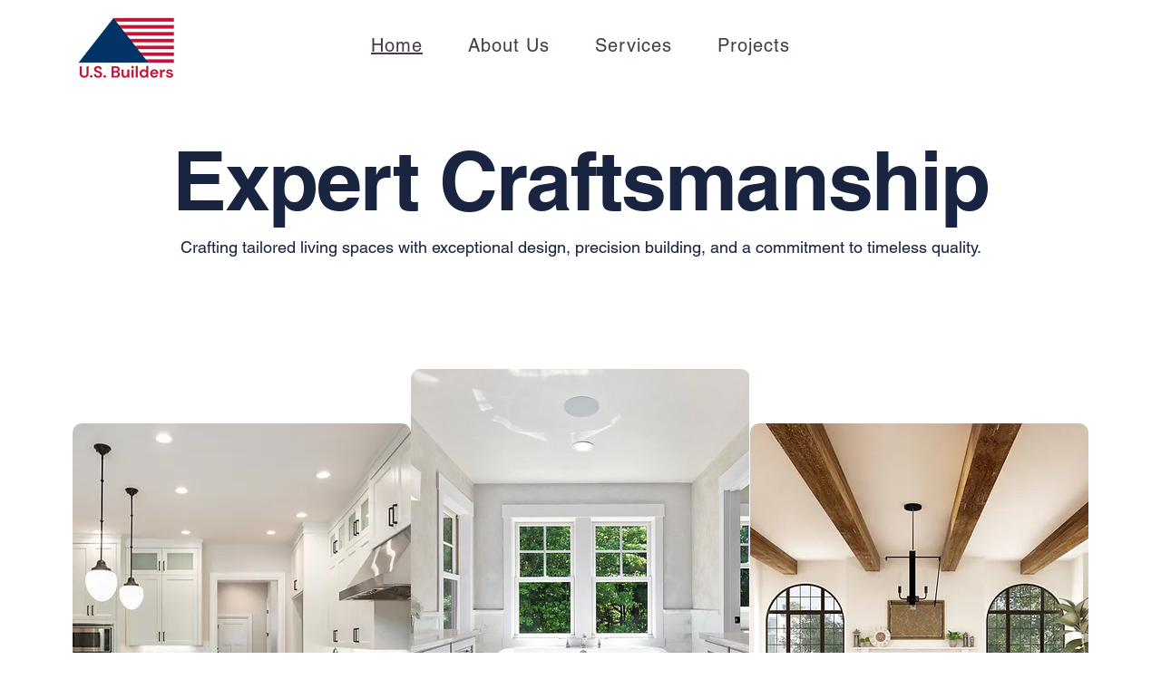

--- FILE ---
content_type: text/css; charset=utf-8
request_url: https://www.usbuilders.us/_serverless/pro-gallery-css-v4-server/layoutCss?ver=2&id=comp-m9ieq4wg&items=3759_2752_1536%7C3373_1774_1202%7C3408_1978_1320%7C2597_4000_2667%7C2570_4500_3150%7C3425_2282_1526%7C3546_2032_1646%7C3493_2252_1690%7C3638_2312_1632&container=3445_1120_795.5_720&options=layoutParams_cropRatio:1%7ClayoutParams_structure_galleryRatio_value:0%7ClayoutParams_repeatingGroupTypes:%7ClayoutParams_gallerySpacing:0%7CgroupTypes:1,2h,2v,3t,3b,3l,3r%7CnumberOfImagesPerRow:3%7CcollageAmount:0.8%7CtextsVerticalPadding:0%7CtextsHorizontalPadding:0%7CcalculateTextBoxHeightMode:MANUAL%7CtargetItemSize:580%7CcubeRatio:1%7CexternalInfoHeight:0%7CexternalInfoWidth:0%7CisRTL:false%7CisVertical:false%7CminItemSize:120%7CgroupSize:3%7CchooseBestGroup:true%7CcubeImages:false%7CcubeType:fit%7CsmartCrop:false%7CcollageDensity:1%7CimageMargin:25%7ChasThumbnails:false%7CgalleryThumbnailsAlignment:bottom%7CgridStyle:0%7CtitlePlacement:SHOW_ON_HOVER%7CarrowsSize:29%7CslideshowInfoSize:200%7CimageInfoType:NO_BACKGROUND%7CtextBoxHeight:0%7CscrollDirection:1%7CgalleryLayout:0%7CgallerySizeType:smart%7CgallerySize:16%7CcropOnlyFill:false%7CnumberOfImagesPerCol:1%7CgroupsPerStrip:0%7Cscatter:0%7CenableInfiniteScroll:true%7CthumbnailSpacings:5%7CarrowsPosition:0%7CthumbnailSize:120%7CcalculateTextBoxWidthMode:PERCENT%7CtextBoxWidthPercent:50%7CuseMaxDimensions:false%7CrotatingGroupTypes:%7CfixedColumns:0%7CrotatingCropRatios:%7CgallerySizePx:0%7CplaceGroupsLtr:false
body_size: 58
content:
#pro-gallery-comp-m9ieq4wg .pro-gallery-parent-container{ width: 1120px !important; height: 796px !important; } #pro-gallery-comp-m9ieq4wg [data-hook="item-container"][data-idx="0"].gallery-item-container{opacity: 1 !important;display: block !important;transition: opacity .2s ease !important;top: 0px !important;left: 0px !important;right: auto !important;height: 487px !important;width: 871px !important;} #pro-gallery-comp-m9ieq4wg [data-hook="item-container"][data-idx="0"] .gallery-item-common-info-outer{height: 100% !important;} #pro-gallery-comp-m9ieq4wg [data-hook="item-container"][data-idx="0"] .gallery-item-common-info{height: 100% !important;width: 100% !important;} #pro-gallery-comp-m9ieq4wg [data-hook="item-container"][data-idx="0"] .gallery-item-wrapper{width: 871px !important;height: 487px !important;margin: 0 !important;} #pro-gallery-comp-m9ieq4wg [data-hook="item-container"][data-idx="0"] .gallery-item-content{width: 871px !important;height: 487px !important;margin: 0px 0px !important;opacity: 1 !important;} #pro-gallery-comp-m9ieq4wg [data-hook="item-container"][data-idx="0"] .gallery-item-hover{width: 871px !important;height: 487px !important;opacity: 1 !important;} #pro-gallery-comp-m9ieq4wg [data-hook="item-container"][data-idx="0"] .item-hover-flex-container{width: 871px !important;height: 487px !important;margin: 0px 0px !important;opacity: 1 !important;} #pro-gallery-comp-m9ieq4wg [data-hook="item-container"][data-idx="0"] .gallery-item-wrapper img{width: 100% !important;height: 100% !important;opacity: 1 !important;} #pro-gallery-comp-m9ieq4wg [data-hook="item-container"][data-idx="1"].gallery-item-container{opacity: 1 !important;display: block !important;transition: opacity .2s ease !important;top: 512px !important;left: 0px !important;right: auto !important;height: 284px !important;width: 420px !important;} #pro-gallery-comp-m9ieq4wg [data-hook="item-container"][data-idx="1"] .gallery-item-common-info-outer{height: 100% !important;} #pro-gallery-comp-m9ieq4wg [data-hook="item-container"][data-idx="1"] .gallery-item-common-info{height: 100% !important;width: 100% !important;} #pro-gallery-comp-m9ieq4wg [data-hook="item-container"][data-idx="1"] .gallery-item-wrapper{width: 420px !important;height: 284px !important;margin: 0 !important;} #pro-gallery-comp-m9ieq4wg [data-hook="item-container"][data-idx="1"] .gallery-item-content{width: 420px !important;height: 284px !important;margin: 0px 0px !important;opacity: 1 !important;} #pro-gallery-comp-m9ieq4wg [data-hook="item-container"][data-idx="1"] .gallery-item-hover{width: 420px !important;height: 284px !important;opacity: 1 !important;} #pro-gallery-comp-m9ieq4wg [data-hook="item-container"][data-idx="1"] .item-hover-flex-container{width: 420px !important;height: 284px !important;margin: 0px 0px !important;opacity: 1 !important;} #pro-gallery-comp-m9ieq4wg [data-hook="item-container"][data-idx="1"] .gallery-item-wrapper img{width: 100% !important;height: 100% !important;opacity: 1 !important;} #pro-gallery-comp-m9ieq4wg [data-hook="item-container"][data-idx="2"].gallery-item-container{opacity: 1 !important;display: block !important;transition: opacity .2s ease !important;top: 512px !important;left: 445px !important;right: auto !important;height: 284px !important;width: 426px !important;} #pro-gallery-comp-m9ieq4wg [data-hook="item-container"][data-idx="2"] .gallery-item-common-info-outer{height: 100% !important;} #pro-gallery-comp-m9ieq4wg [data-hook="item-container"][data-idx="2"] .gallery-item-common-info{height: 100% !important;width: 100% !important;} #pro-gallery-comp-m9ieq4wg [data-hook="item-container"][data-idx="2"] .gallery-item-wrapper{width: 426px !important;height: 284px !important;margin: 0 !important;} #pro-gallery-comp-m9ieq4wg [data-hook="item-container"][data-idx="2"] .gallery-item-content{width: 426px !important;height: 284px !important;margin: 0px 0px !important;opacity: 1 !important;} #pro-gallery-comp-m9ieq4wg [data-hook="item-container"][data-idx="2"] .gallery-item-hover{width: 426px !important;height: 284px !important;opacity: 1 !important;} #pro-gallery-comp-m9ieq4wg [data-hook="item-container"][data-idx="2"] .item-hover-flex-container{width: 426px !important;height: 284px !important;margin: 0px 0px !important;opacity: 1 !important;} #pro-gallery-comp-m9ieq4wg [data-hook="item-container"][data-idx="2"] .gallery-item-wrapper img{width: 100% !important;height: 100% !important;opacity: 1 !important;} #pro-gallery-comp-m9ieq4wg [data-hook="item-container"][data-idx="3"]{display: none !important;} #pro-gallery-comp-m9ieq4wg [data-hook="item-container"][data-idx="4"]{display: none !important;} #pro-gallery-comp-m9ieq4wg [data-hook="item-container"][data-idx="5"]{display: none !important;} #pro-gallery-comp-m9ieq4wg [data-hook="item-container"][data-idx="6"]{display: none !important;} #pro-gallery-comp-m9ieq4wg [data-hook="item-container"][data-idx="7"]{display: none !important;} #pro-gallery-comp-m9ieq4wg [data-hook="item-container"][data-idx="8"]{display: none !important;} #pro-gallery-comp-m9ieq4wg .pro-gallery-prerender{height:796px !important;}#pro-gallery-comp-m9ieq4wg {height:796px !important; width:1120px !important;}#pro-gallery-comp-m9ieq4wg .pro-gallery-margin-container {height:796px !important;}#pro-gallery-comp-m9ieq4wg .one-row:not(.thumbnails-gallery) {height:808px !important; width:1145px !important;}#pro-gallery-comp-m9ieq4wg .one-row:not(.thumbnails-gallery) .gallery-horizontal-scroll {height:808px !important;}#pro-gallery-comp-m9ieq4wg .pro-gallery-parent-container:not(.gallery-slideshow) [data-hook=group-view] .item-link-wrapper::before {height:808px !important; width:1145px !important;}#pro-gallery-comp-m9ieq4wg .pro-gallery-parent-container {height:796px !important; width:1120px !important;}

--- FILE ---
content_type: application/javascript
request_url: https://static.parastorage.com/services/form-app/1.2107.0/client-viewer/3684.chunk.min.js
body_size: 6670
content:
(("undefined"!=typeof self?self:this).webpackJsonp__wix_form_app=("undefined"!=typeof self?self:this).webpackJsonp__wix_form_app||[]).push([[3684],{90190:(e,o,t)=>{"use strict";t.r(o),t.d(o,{classes:()=>i,cssStates:()=>l,keyframes:()=>n,layers:()=>a,namespace:()=>r,st:()=>c,stVars:()=>s,style:()=>p,vars:()=>d});var r="o__7ISbEa",i={root:"s__7nuYU5",label:"sKq1EGw",dropdownBase:"sD96y7e",dropdownOption:"sFa06sf",dropdownNativeSelect:"sUm1QCJ",dropdownError:"se4t6jL",errorIcon:"sy0Ylfh",dropdown:"s__6izfo6",dropdownContainer:"s_1x8cc",divider:"sJ46c_l",customDivider:"sGG9ps3",arrowIcon:"sPmznGJ",errorIconWrapper:"sm_e3Q6"},n={},a={},s={},d={"wix-color-5":"--wix-color-5","wix-color-4":"--wix-color-4","wix-color-29":"--wix-color-29","wix-color-1":"--wix-color-1","wix-color-37":"--wix-color-37","wix-ui-tpa-dropdown-main-button-text-color":"--wix-ui-tpa-dropdown-main-button-text-color","wix-ui-tpa-dropdown-main-text-font":"--wix-ui-tpa-dropdown-main-text-font","wix-ui-tpa-dropdown-main-border-radius":"--wix-ui-tpa-dropdown-main-border-radius","wix-ui-tpa-dropdown-hover-border-radius":"--wix-ui-tpa-dropdown-hover-border-radius","wix-ui-tpa-dropdown-readonly-button-border-radius":"--wix-ui-tpa-dropdown-readonly-button-border-radius","wix-ui-tpa-dropdown-main-button-border-color":"--wix-ui-tpa-dropdown-main-button-border-color","wix-ui-tpa-dropdown-hover-border-color":"--wix-ui-tpa-dropdown-hover-border-color","wix-ui-tpa-dropdown-main-border-width":"--wix-ui-tpa-dropdown-main-border-width","wix-ui-tpa-dropdown-hover-border-width":"--wix-ui-tpa-dropdown-hover-border-width","wix-ui-tpa-dropdown-hover-background-color":"--wix-ui-tpa-dropdown-hover-background-color","wix-ui-tpa-dropdown-hover-background-opacity":"--wix-ui-tpa-dropdown-hover-background-opacity","wix-ui-tpa-dropdown-hover-text-color":"--wix-ui-tpa-dropdown-hover-text-color","wix-ui-tpa-dropdown-readonly-button-border-color":"--wix-ui-tpa-dropdown-readonly-button-border-color","wst-system-error-color-rgb":"--wst-system-error-color-rgb","wst-shade-3-color-rgb":"--wst-shade-3-color-rgb","wst-primary-background-color-rgb":"--wst-primary-background-color-rgb","wst-paragraph-2-color-rgb":"--wst-paragraph-2-color-rgb","wst-system-disabled-color-rgb":"--wst-system-disabled-color-rgb","wst-paragraph-2-font":"--wst-paragraph-2-font","wut-error-color":"--wut-error-color","wix-ui-tpa-dropdown-main-button-text-disabled-color":"--wix-ui-tpa-dropdown-main-button-text-disabled-color","wix-ui-tpa-dropdown-main-border-disabled-color":"--wix-ui-tpa-dropdown-main-border-disabled-color","wix-ui-tpa-dropdown-main-background-color":"--wix-ui-tpa-dropdown-main-background-color","wix-ui-tpa-dropdown-main-placeholder-color":"--wix-ui-tpa-dropdown-main-placeholder-color","wix-ui-tpa-dropdown-main-placeholder-font":"--wix-ui-tpa-dropdown-main-placeholder-font","wix-ui-tpa-dropdown-main-dropdown-background-color":"--wix-ui-tpa-dropdown-main-dropdown-background-color","wix-ui-tpa-dropdown-main-item-text-color":"--wix-ui-tpa-dropdown-main-item-text-color","wix-ui-tpa-dropdown-main-item-text-font":"--wix-ui-tpa-dropdown-main-item-text-font","wix-ui-tpa-dropdown-main-item-text-disabled-color":"--wix-ui-tpa-dropdown-main-item-text-disabled-color","wix-ui-tpa-dropdown-main-label-color":"--wix-ui-tpa-dropdown-main-label-color","wix-ui-tpa-dropdown-main-dropdown-height":"--wix-ui-tpa-dropdown-main-dropdown-height","wix-ui-tpa-dropdown-error-color":"--wix-ui-tpa-dropdown-error-color","wix-ui-tpa-dropdown-error-message-min-height":"--wix-ui-tpa-dropdown-error-message-min-height","wix-ui-tpa-dropdown-main-border-opacity":"--wix-ui-tpa-dropdown-main-border-opacity","wix-ui-tpa-dropdown-content-vertical-padding":"--wix-ui-tpa-dropdown-content-vertical-padding","wix-ui-tpa-dropdown-content-horizontal-padding":"--wix-ui-tpa-dropdown-content-horizontal-padding","wix-ui-tpa-dropdown-main-column-gap":"--wix-ui-tpa-dropdown-main-column-gap","wix-ui-tpa-dropdown-readonly-button-background-color":"--wix-ui-tpa-dropdown-readonly-button-background-color","wix-ui-tpa-dropdown-readonly-button-border-width":"--wix-ui-tpa-dropdown-readonly-button-border-width","wix-ui-tpa-dropdown-readonly-button-text-color":"--wix-ui-tpa-dropdown-readonly-button-text-color","wix-ui-tpa-dropdown-readonly-icon-color":"--wix-ui-tpa-dropdown-readonly-icon-color","wix-ui-tpa-dropdown-readonly-icon-size":"--wix-ui-tpa-dropdown-readonly-icon-size","wix-ui-tpa-dropdown-readonly-label-font":"--wix-ui-tpa-dropdown-readonly-label-font","wix-ui-tpa-dropdown-readonly-label-color":"--wix-ui-tpa-dropdown-readonly-label-color","wix-ui-tpa-dropdown-readonly-button-placeholder-color":"--wix-ui-tpa-dropdown-readonly-button-placeholder-color","wix-ui-tpa-dropdown-readonly-button-placeholder-font":"--wix-ui-tpa-dropdown-readonly-button-placeholder-font","wst-paragraph-2-color":"--Dropdown2358753825-wst-paragraph-2-color","wst-system-error-color":"--Dropdown2358753825-wst-system-error-color"},l=t.stc.bind(null,r),p=t.sts.bind(null,r),c=p},91247:(e,o,t)=>{"use strict";t.r(o),t.d(o,{classes:()=>i,cssStates:()=>l,keyframes:()=>n,layers:()=>a,namespace:()=>r,st:()=>c,stVars:()=>s,style:()=>p,vars:()=>d});var r="oGT_B_k",i={root:"sGo4s2s",arrowIcon:"swXR5ox",optionIcon:"sI2bZ1W",childrenWrapper:"s__3iGB31"},n={},a={},s={},d={"wix-color-1":"--wix-color-1","wix-color-5":"--wix-color-5","wst-system-error-color-rgb":"--wst-system-error-color-rgb","wix-ui-tpa-dropdown-suffix-padding-inline-end":"--wix-ui-tpa-dropdown-suffix-padding-inline-end",arrowIconSize:"--DropdownBase1914742017-arrowIconSize"},l=t.stc.bind(null,r),p=t.sts.bind(null,r),c=p},81974:(e,o,t)=>{"use strict";t.r(o),t.d(o,{classes:()=>i,cssStates:()=>l,keyframes:()=>n,layers:()=>a,namespace:()=>r,st:()=>c,stVars:()=>s,style:()=>p,vars:()=>d});var r="oIsUpDX",i={root:"s__0tQ6Z_",wrapper:"sfr16PH",optionIcon:"sdqyjUU",suffixContainer:"s_Vnzc4",arrowIcon:"swJq8hu",loader:"sHINEAo",errorIcon:"sSK1sM0",errorIconWrapper:"s__3w4zRd"},n={},a={},s={},d={"wix-color-29":"--wix-color-29","wix-color-1":"--wix-color-1","wix-color-4":"--wix-color-4","wix-color-5":"--wix-color-5","wst-system-disabled-color-rgb":"--wst-system-disabled-color-rgb","wst-system-error-color-rgb":"--wst-system-error-color-rgb","wst-paragraph-2-color-rgb":"--wst-paragraph-2-color-rgb","wix-ui-tpa-dropdown-main-button-text-color":"--wix-ui-tpa-dropdown-main-button-text-color","wix-ui-tpa-dropdown-hover-text-color":"--wix-ui-tpa-dropdown-hover-text-color","wix-ui-tpa-dropdown-main-text-font":"--wix-ui-tpa-dropdown-main-text-font","wix-ui-tpa-dropdown-readonly-button-text-font":"--wix-ui-tpa-dropdown-readonly-button-text-font","wix-ui-tpa-dropdown-main-border-radius":"--wix-ui-tpa-dropdown-main-border-radius","wix-ui-tpa-dropdown-hover-border-radius":"--wix-ui-tpa-dropdown-hover-border-radius","wix-ui-tpa-dropdown-readonly-button-border-radius":"--wix-ui-tpa-dropdown-readonly-button-border-radius","wix-ui-tpa-dropdown-main-button-border-color":"--wix-ui-tpa-dropdown-main-button-border-color","wix-ui-tpa-dropdown-hover-border-color":"--wix-ui-tpa-dropdown-hover-border-color","wix-ui-tpa-dropdown-main-border-width":"--wix-ui-tpa-dropdown-main-border-width","wix-ui-tpa-dropdown-hover-border-width":"--wix-ui-tpa-dropdown-hover-border-width","wix-ui-tpa-dropdown-hover-background-color":"--wix-ui-tpa-dropdown-hover-background-color","wix-ui-tpa-dropdown-hover-background-opacity":"--wix-ui-tpa-dropdown-hover-background-opacity","wix-ui-tpa-dropdown-readonly-button-border-color":"--wix-ui-tpa-dropdown-readonly-button-border-color","wix-ui-tpa-dropdown-native-select-main-button-text-disabled-color":"--wix-ui-tpa-dropdown-native-select-main-button-text-disabled-color","wix-ui-tpa-dropdown-native-select-main-background-color":"--wix-ui-tpa-dropdown-native-select-main-background-color","wix-ui-tpa-dropdown-native-select-main-placeholder-color":"--wix-ui-tpa-dropdown-native-select-main-placeholder-color","wix-ui-tpa-dropdown-native-select-main-placeholder-opacity":"--wix-ui-tpa-dropdown-native-select-main-placeholder-opacity","wix-ui-tpa-dropdown-native-select-readonly-button-background-color":"--wix-ui-tpa-dropdown-native-select-readonly-button-background-color","wix-ui-tpa-dropdown-native-select-readonly-button-border-width":"--wix-ui-tpa-dropdown-native-select-readonly-button-border-width","wix-ui-tpa-dropdown-native-select-readonly-button-text-color":"--wix-ui-tpa-dropdown-native-select-readonly-button-text-color","wix-ui-tpa-dropdown-native-select-readonly-button-icon-color":"--wix-ui-tpa-dropdown-native-select-readonly-button-icon-color","wix-ui-tpa-dropdown-native-select-readonly-button-icon-size":"--wix-ui-tpa-dropdown-native-select-readonly-button-icon-size","wix-ui-tpa-dropdown-native-select-readonly-placeholder-color":"--wix-ui-tpa-dropdown-native-select-readonly-placeholder-color",arrowIconSize:"--DropdownNativeSelect2061272465-arrowIconSize"},l=t.stc.bind(null,r),p=t.sts.bind(null,r),c=p},77961:(e,o,t)=>{"use strict";t.r(o),t.d(o,{classes:()=>i,cssStates:()=>l,keyframes:()=>n,layers:()=>a,namespace:()=>r,st:()=>c,stVars:()=>s,style:()=>p,vars:()=>d});var r="oQq4FBq",i={root:"sh8iK52",insetFocusRing:"s__4nB7uI",contentWrapper:"sy8076U",title:"sJRbu8i",subtitle:"sjYLbIA",suffix:"s__9u90nm",icon:"sTmKDuT"},n={},a={},s={},d={"wix-color-29":"--wix-color-29","wix-color-5":"--wix-color-5","wix-color-4":"--wix-color-4","wix-ui-tpa-dropdown-option-main-title-text-color":"--wix-ui-tpa-dropdown-option-main-title-text-color","wix-ui-tpa-dropdown-option-main-title-text-font":"--wix-ui-tpa-dropdown-option-main-title-text-font","wix-ui-tpa-dropdown-option-main-item-text-disabled-color":"--wix-ui-tpa-dropdown-option-main-item-text-disabled-color","wix-ui-tpa-dropdown-option-padding-inline-start":"--wix-ui-tpa-dropdown-option-padding-inline-start","wix-ui-tpa-dropdown-option-vertical-padding":"--wix-ui-tpa-dropdown-option-vertical-padding","wix-ui-tpa-dropdown-option-title-padding-inline-start":"--wix-ui-tpa-dropdown-option-title-padding-inline-start","wix-ui-tpa-dropdown-option-title-padding-inline-end":"--wix-ui-tpa-dropdown-option-title-padding-inline-end"},l=t.stc.bind(null,r),p=t.sts.bind(null,r),c=p},48882:(e,o,t)=>{"use strict";t.r(o),t.d(o,{classes:()=>i,cssStates:()=>l,keyframes:()=>n,layers:()=>a,namespace:()=>r,st:()=>c,stVars:()=>s,style:()=>p,vars:()=>d});var r="o__1Ytdcp",i={root:"s__1ImOn6"},n={},a={},s={dividerHeight:"1px",dividerBackgroundColor:"black",dividerOpacity:"initial",dividerMarginTop:"initial",dividerMarginBottom:"initial"},d={},l=t.stc.bind(null,r),p=t.sts.bind(null,r),c=p},24749:(e,o,t)=>{"use strict";t.r(o),t.d(o,{classes:()=>i,cssStates:()=>l,keyframes:()=>n,layers:()=>a,namespace:()=>r,st:()=>c,stVars:()=>s,style:()=>p,vars:()=>d});var r="oE04RXv",i={root:"s__09SBwR",dropdownContent:"sQZuxSd"},n={},a={},s={},d={},l=t.stc.bind(null,r),p=t.sts.bind(null,r),c=p},43359:(e,o,t)=>{"use strict";t.r(o),t.d(o,{classes:()=>i,cssStates:()=>l,keyframes:()=>n,layers:()=>a,namespace:()=>r,st:()=>c,stVars:()=>s,style:()=>p,vars:()=>d});var r="oARefNM",i={root:"sruig2j",optionsContainer:"se_7RSs",dropdownOption:"sHj3USZ"},n={},a={},s={},d={},l=t.stc.bind(null,r),p=t.sts.bind(null,r),c=p},48606:(e,o,t)=>{"use strict";t.r(o),t.d(o,{classes:()=>i,cssStates:()=>l,keyframes:()=>n,layers:()=>a,namespace:()=>r,st:()=>c,stVars:()=>s,style:()=>p,vars:()=>d});var r="oO56y6i",i={root:"sLEhMyS",highlight:"sUPZlHb",nonHighlight:"sBS03xk"},n={},a={},s={hoverBackgroundColor:"lightgrey",selectedBackgroundColor:"grey",selectedHoverBackgroundColor:"dimgrey",disabledBackgroundColor:"white"},d={},l=t.stc.bind(null,r),p=t.sts.bind(null,r),c=p},27009:(e,o,t)=>{"use strict";t.d(o,{Z:()=>n});var r=t(27762);const i=({size:e,...o})=>r.createElement("svg",{viewBox:"0 0 24 24",fill:"currentColor",width:e||"24",height:e||"24",...o},r.createElement("path",{fillRule:"evenodd",d:"M18.2546728,8.18171329 L18.9617796,8.88882007 L12.5952867,15.2537133 L12.5978964,15.2558012 L11.8907896,15.962908 L11.8882867,15.9607133 L11.8874628,15.9617796 L11.180356,15.2546728 L11.1812867,15.2527133 L4.81828671,8.88882007 L5.52539349,8.18171329 L11.8882867,14.5457133 L18.2546728,8.18171329 Z"}));i.displayName="ChevronDown";var n=i},70887:(e,o,t)=>{e.exports=t(17607).compact},87781:(e,o,t)=>{e.exports=t(17607).debounce},77757:(e,o,t)=>{"use strict";var r,i;t.d(o,{me:()=>n,tW:()=>i}),function(e){e[e.Enter=13]="Enter",e[e.Spacebar=32]="Spacebar",e[e.ArrowUp=38]="ArrowUp",e[e.ArrowDown=40]="ArrowDown",e[e.ArrowRight=39]="ArrowRight",e[e.ArrowLeft=37]="ArrowLeft",e[e.Esc=27]="Esc"}(r||(r={})),function(e){e.Enter="Enter",e.Spacebar=" ",e.ArrowUp="ArrowUp",e.ArrowUpIE="Up",e.ArrowDown="ArrowDown",e.ArrowDownIE="Down",e.ArrowRight="ArrowRight",e.ArrowRightIE="Right",e.ArrowLeft="ArrowLeft",e.ArrowLeftIE="Left",e.Tab="Tab",e.Home="Home",e.End="End",e.Escape="Escape",e.PageUp="PageUp",e.PageDown="PageDown"}(i||(i={}));const n=e=>1===e.length},8502:(e,o,t)=>{"use strict";t.d(o,{L:()=>ye});var r=t(27762),i=t.n(r),n=t(21849),a=t(90190),s=t(27346);const d="dropdown-label",l="dropdown-label-asterisk",p="core-dropdown",c="dropdown-base",w="native-select",u="dropdown-base-text",b="placeholder-option",h="dropdown-error-tooltip",m="dropdown-option",x="dropdown-option-icon",v="dropdown-option-suffix",g="dropdown-loader",f="data-error";var y=t(24749),k=t(72209),E=t(43359),I=t(48606);new Array(6).fill(null).map((e,o)=>4===o?{divider:!0}:{id:`${o}`,value:`Input Text ${o+1}`,isSelectable:o<3}).map((e,o)=>({...e,subtitle:0===o?"The longest subtitle has 2 lines. Lorem Ipsum is simply dummy text of the printing and typesetting industry. Lorem Ipsum has been the industry's standard dummy text ever since the 1500s, when an unknown printer took a galley of type and scrambled it to make a type specimen book.":`Subtitle Text ${o}`})),new Array(6).fill(null).map((e,o)=>({id:`${o}`,value:`0${o+1}`,isSelectable:!0}));const C=e=>e.map(e=>e.unavailable?{...e,isSelectable:void 0===e.isSelectable||e.isSelectable}:e),O=e=>`${e}-text`,S=(e,o)=>`${e}_option-${o}`,D=e=>{const{id:o,option:t,isSelected:i,isHovered:n,onClickHandler:a,onMouseEnterHandler:s,onMouseLeaveHandler:d,dataHook:l,unavailable:p}=e,{isDisabled:c,isSelectable:w,value:u,role:b}=t,h=!c&&n,m=!c&&i,x=!w||c||p,v={role:b,"aria-disabled":x,disabled:x,...w&&"option"===b?{"aria-selected":m}:{}};return r.createElement("div",{id:o,tabIndex:-1,className:(0,I.st)(I.classes.root,{disabled:c,selectable:w,hovered:h,selected:m},e.className),"aria-labelledby":o&&O(o),"data-hook":l,...v,onClick:a,title:u,onMouseEnter:s,onMouseLeave:d,"aria-hidden":t["aria-hidden"]},t.render(u))};D.displayName="CoreDropdownOption";const N="dropdown-content",M="dropdown-content-options-container",H="dropdown-content-option";class _ extends r.PureComponent{constructor(e){super(e),this.optionsContainerRef=null,this.mouseCoords={screenX:-1,screenY:-1},this.state={hoveredIndex:-1},this.onMouseMove=this.onMouseMove.bind(this),this.onMouseDown=this.onMouseDown.bind(this),this.onOptionHover=this.onOptionHover.bind(this)}componentDidMount(){if(this.props.selectedId||0===this.props.selectedId){const e=this.props.options.findIndex(e=>e.id===this.props.selectedId);if(e>-1){const o=this.optionsContainerRef.childNodes[e],t=this.optionsContainerRef.getBoundingClientRect();o.getBoundingClientRect().bottom>t.bottom&&(this.optionsContainerRef.scrollTop=Math.min(o.offsetTop+o.clientHeight/2-this.optionsContainerRef.offsetHeight/2,this.optionsContainerRef.scrollHeight)),this.setHoveredIndex(e)}}}setHoveredIndex(e){this.state.hoveredIndex!==e&&this.setState({hoveredIndex:e},this.onOptionHover)}onOptionHover(){this.props.onOptionHover&&this.props.onOptionHover(this.getSelectedOption())}isValidOptionForSelection(e){return e.isSelectable&&!e.isDisabled}scrollHoveredIntoView(e){const o=this.optionsContainerRef.childNodes[e],t=o.offsetHeight,r=o.offsetTop-1,{scrollTop:i,clientHeight:n}=this.optionsContainerRef;i<=r&&i+n>r+t||(this.optionsContainerRef.scrollTop<r?this.optionsContainerRef.scrollTop=t+r-n:this.optionsContainerRef.scrollTop=r)}hoverNextItem(e){const{options:o}=this.props;if(!o.find(this.isValidOptionForSelection))return;let{hoveredIndex:t}=this.state;for(;t+=e,t===o.length?t=0:t<0&&(t=o.length-1),!this.isValidOptionForSelection(o[t]););this.setHoveredIndex(t),this.scrollHoveredIntoView(t)}getOptionDOMid(e){const o=this.props.id;return o?`${o}_option-${e.id}`:null}getSelectedOption(){const{options:e}=this.props,{hoveredIndex:o}=this.state;return o>=0&&o<e.length?{...e[o],_DOMid:this.getOptionDOMid(e[o])}:null}onMouseMove(e){this.mouseCoords.screenX=e.screenX,this.mouseCoords.screenY=e.screenY}onMouseDown(e){const{onMouseDown:o}=this.props;o&&o(e)}onMouseEnter(e,o){this.mouseCoords.screenX===e.screenX&&this.mouseCoords.screenY===e.screenY||this.setHoveredIndex(o)}render(){const{fixedHeader:e,fixedFooter:o,options:t,selectedId:i,onOptionClick:n,id:a,className:s,role:d,activeDescendant:l}=this.props,{hoveredIndex:p}=this.state;return r.createElement("div",{className:(0,E.st)(E.classes.root,s),"data-hook":N,onMouseMove:this.onMouseMove,onMouseDown:this.onMouseDown},e,r.createElement("div",{role:d,className:E.classes.optionsContainer,id:a,ref:e=>this.optionsContainerRef=e,tabIndex:-1,"data-hook":M,...l?{"aria-activedescendant":l}:{}},(t||[]).map((e,o)=>r.createElement(D,{className:E.classes.dropdownOption,dataHook:H,key:e.id,id:this.getOptionDOMid(e),option:e,unavailable:e.unavailable,isHovered:p===o,isSelected:i===e.id,onClickHandler:this.isValidOptionForSelection(e)?()=>n(e):void 0,onMouseEnterHandler:this.isValidOptionForSelection(e)?e=>this.onMouseEnter(e,o):void 0,onMouseLeaveHandler:()=>{this.setHoveredIndex(-1)}}))),o)}}_.displayName="CoreDropdownContent";var R=t(11523);class L extends r.PureComponent{constructor(e){super(e),this.close=this.close.bind(this),this.handleClickOutside=this.handleClickOutside.bind(this),this.onPopoverClick=this.onPopoverClick.bind(this),this.onOptionClick=this.onOptionClick.bind(this)}handleClickOutside(){this.close()}_onExpandedChange(e){this.props.onExpandedChange&&this.props.onExpandedChange(e)}open(){this.props.setIsOpen(!0),this._onExpandedChange(!0)}onPopoverClick(){this.props.isOpen?this.close():this.open()}close(){this.props.isOpen&&(this.props.setIsOpen(!1),this._onExpandedChange(!1))}onOptionClick(e){const{onSelect:o}=this.props;e&&(o(e),this.close())}render(){const{options:e,children:o,disabled:t,forceContentElementVisibility:i,style:n,id:a,readOnly:s,role:d,className:l,popoverProps:p,contentProps:c,isOpen:w,selectedId:u}=this.props,b=Boolean(e&&e.length||c.fixedHeader||c.fixedFooter),h=i||w&&!t&&!s&&b;return r.createElement(k.t,{className:(0,y.st)(y.classes.root,{"content-visible":h},l),onClickOutside:this.handleClickOutside,onKeyDown:t||s?void 0:this.props.onKeyDown,onClick:t||s?void 0:()=>this.onPopoverClick(),shown:h,style:n,id:a,role:d,...p,...(0,R._)(this.props)},r.createElement(k.t.Element,null,o),r.createElement(k.t.Content,null,r.createElement(_,{className:y.classes.dropdownContent,options:e,selectedId:u,onOptionClick:this.onOptionClick,onOptionHover:this.props.onOptionHover,...c})))}}L.displayName="CoreDropdown";const A=L;var W=t(95685),T=t.n(W),P=t(27009),B=t(58249),V=t(91247),F=t(64733),U=t(2637);const z=r.forwardRef((e,o)=>{const{selectedOption:t,placeholder:i,error:n,disabled:a,upgrade:s,className:d,isExpanded:l,id:p,"aria-label":w,"aria-labelledby":b,"aria-activedescendant":h,"aria-describedby":m,"aria-required":x,"aria-controls":v,rtl:f,isLoading:y,"loading-aria-label":k}=e,E=!t||!t.value;return r.createElement(B.z,{upgrade:s,fullWidth:!0,className:(0,V.st)(V.classes.root,{error:n,placeholder:E,upgrade:s,rtl:f},d),"data-hook":c,"data-dropdown-base-error":n,disabled:a,"aria-activedescendant":h,"aria-expanded":l,id:p,ref:o,"aria-label":w,"aria-labelledby":b,"aria-describedby":m,"aria-required":x,"aria-invalid":n,role:"combobox","aria-controls":v,prefixIcon:t&&t.icon?r.createElement("div",{className:V.classes.optionIcon},t.icon):null,suffixIcon:r.createElement(r.Fragment,null,y?r.createElement(F.$,{className:V.classes.loader,"data-hook":g,type:U.R.slim,"aria-label":k}):r.createElement(P.Z,{className:V.classes.arrowIcon}))},r.createElement("div",{className:V.classes.childrenWrapper,"data-hook":u},t&&t.value||i))});var $=t(48882);const Z=e=>{const{children:o,vertical:t}=e,i=!!o;return r.createElement("div",{className:(0,$.st)($.classes.root,{vertical:t&&!i,customDivider:i},e.className),"data-hook":e["data-hook"]},o)};Z.displayName="CoreDivider";var q=t(8871),K=t.n(q),Y=t(70887),X=t.n(Y);const G=(e=null)=>({id:e&&(e.id||0===e.id)?e.id:K()("Option"),isDisabled:!1,isSelectable:!0,unavailable:!1,value:null,render:e=>e,role:"option",...e}),J=e=>e%2==0,Q=e=>e%2==1,j=(e,o)=>{const t=(e=>new RegExp(`(${e.replace(/ /g,"|")})`,"gi"))(o.trim().replace(/[-\/\\^$*+?.()|[\]{}]/g,"\\$&"));const i=e.value.split(t),n=""===i[0]?J:Q,a=X()(i).map((e,o)=>n(o)?r.createElement("mark",{className:I.classes.highlight,key:o},e):r.createElement("span",{className:I.classes.nonHighlight,key:o},e));return G({id:e.id,isDisabled:e.isDisabled,isSelectable:e.isSelectable,value:e.value,render:()=>e.render(a)})},ee={create:G,createDivider:({className:e,value:o}={})=>G({id:K()("Divider"),isDisabled:!1,isSelectable:!1,"aria-hidden":!0,render:o?()=>r.createElement(Z,{className:e},o):()=>r.createElement(Z,{className:e})}),createHighlighted:(e,o)=>e.value&&o?j(e,o):e};var oe=t(79630),te=t(35100),re=t(77961),ie=t(3889);const ne=e=>{const{value:o,id:t,isSelectable:i,subtitle:n,icon:a,suffix:s,isSectionTitle:d,className:l,unavailable:p,indentIcon:c,textOverflow:w=ie.ok.ellipsis,descendantId:u,isFocused:b}=e,h=r.useRef(null);return r.useEffect(()=>{b&&h.current&&h.current.scrollIntoView?.({block:"nearest"})},[b]),r.createElement("div",{"data-hook":m,key:t,ref:h,className:(0,re.st)(re.classes.root,{withIcon:!!a,sectionTitle:d,selectable:i,unavailable:!!p,indentIcon:!!c,textOverflow:w,isFocused:b},l)},a&&r.createElement("div",{"data-hook":x,className:re.classes.icon},a),r.createElement("div",{className:re.classes.contentWrapper},r.createElement(oe.x,{className:re.classes.title,typography:te.M.runningText,id:u&&O(u),"aria-disabled":!(i&&!p)},o),n&&r.createElement(oe.x,{className:re.classes.subtitle,typography:te.M.runningText},n)),s&&r.createElement("div",{"data-hook":v,className:re.classes.suffix},s))};var ae=t(81974);class se extends r.Component{onSelect(e){const{selectedOption:o}=this.props,t=e.target.value;if((o&&o.id)===t)return;const r=this.props.options.find(({id:e})=>e===t);this.props.onSelect(r)}renderOptions(e){const{placeholder:o,options:t}=this.props;return r.createElement(r.Fragment,null,e&&r.createElement("option",{"data-hook":b,value:"",disabled:!0,hidden:!t.length},o),t.map((e,o)=>e.divider?null:r.createElement("option",{key:o,value:e.id,disabled:!e.isSelectable},e.value)))}renderOptionIcon(){return r.createElement("div",{className:ae.classes.optionIcon},this.props.selectedOption.icon)}getDataAttributes(){const{error:e}=this.props;return{[f]:e}}render(){const{disabled:e,readOnly:o,selectedOption:t,error:i,errorMessage:n,"aria-label":a,"aria-labelledby":s,"aria-required":d,id:l,className:p,name:c,errorComponent:u,newErrorMessage:b,isLoading:h,"loading-aria-label":m}=this.props,{rtl:x}=this.context,v=!t||!t.value,f=t&&!!t.icon,y=(0,ae.st)(ae.classes.root,{error:i,disabled:e,readOnly:o,placeholder:v,icon:f,rtl:x,fullWidth:!0},p);return r.createElement("div",{className:ae.classes.wrapper,onClick:e=>o&&e.preventDefault(),onMouseDown:e=>o&&e.preventDefault(),onKeyDown:e=>o&&e.preventDefault()},r.createElement("select",{...this.getDataAttributes(),defaultValue:"",...t&&{value:t.id},id:l,onChange:e=>!o&&this.onSelect(e),"data-hook":w,ref:this.props.innerRef,"aria-label":a,"aria-labelledby":s,"aria-required":d,disabled:e,name:c,"aria-readonly":o,className:y},this.renderOptions(v)),f?this.renderOptionIcon():null,i&&n&&!b&&u,r.createElement("div",{className:ae.classes.suffixContainer},h?r.createElement(F.$,{className:ae.classes.loader,"data-hook":g,type:U.R.slim,"aria-label":m}):r.createElement(P.Z,{className:ae.classes.arrowIcon})))}}se.contextType=s.I;const de=r.forwardRef((e,o)=>r.createElement(se,{...e,innerRef:o}));var le=t(80820),pe=t(37790),ce=t(24385),we=t(20806),ue=t(44699),be=t(92668),he=t(24243),me=t(77757),xe=t(87781),ve=t.n(xe);const ge=(e,o)=>e.filter(e=>e.value?.toLocaleLowerCase().startsWith(o.toLocaleLowerCase())),fe=({options:e,onSelect:o,isOpen:t,setIsOpen:n,focusedOptionId:a,setFocusedOptionId:s})=>{const[d,l]=i().useState(""),p=i().useCallback(ve()(()=>l(""),500),[l]);(0,r.useEffect)(()=>()=>{p.cancel()},[]);const c=i().useMemo(()=>ge(e,d),[e,d]),w=e=>{void 0!==e&&s(e)},u=e=>{n(!0),e.preventDefault()},b=()=>{w(e[0].id)},h=()=>{w(e[e.length-1].id)},m=()=>a?e.findIndex(e=>e.id===a):-1,x=()=>{a&&(o=>{const t=e.find(e=>e.id===o);return t?.isSelectable&&!t.isDisabled})(a)&&o(a)},v=o=>{switch(o.key){case me.tW.Enter:case me.tW.Spacebar:x(),o.preventDefault();break;case me.tW.Tab:x();break;case me.tW.Escape:t=o,n(!1),t.preventDefault();break;case me.tW.ArrowDown:o.preventDefault(),(()=>{for(let o=m()+1;o<e.length;o++){const t=e[o];if(!t.divider){w(t.id);break}}})();break;case me.tW.ArrowUp:o.preventDefault(),o.altKey?(x(),n(!1)):(()=>{const o=m();for(let t=(-1===o?e.length:o)-1;t>=0;t--){const o=e[t];if(!o.divider){w(o.id);break}}})();break;case me.tW.Home:o.preventDefault(),b();break;case me.tW.End:o.preventDefault(),h();break;case me.tW.PageUp:o.preventDefault(),(()=>{const o=m(),t=Math.max(o-10,0);w(e[t].id)})();break;case me.tW.PageDown:o.preventDefault(),(()=>{const o=m(),t=Math.min(o+10,e.length-1);w(e[t].id)})()}var t};return{handleKeydown:o=>{const{key:r}=o;if((0,me.me)(r)&&r!==me.tW.Spacebar)return t||u(o),void(o=>{if(o===d){const e=(c.findIndex(e=>e.id===a)+1)%c.length,o=c[e];w(o.id),p.cancel()}else{const t=(d+o).toLocaleLowerCase(),r=ge(e,t);r.length>0&&w(r[0].id),l(t),p()}})(r);t?v(o):(e=>{switch(e.key){case me.tW.ArrowUp:a||b(),u(e);break;case me.tW.ArrowDown:case me.tW.Enter:case me.tW.Spacebar:u(e);break;case me.tW.Home:b(),u(e);break;case me.tW.End:h(),u(e);break;default:;}})(o)}}},ye=r.forwardRef((e,o)=>{const{label:t,alignment:i="bottom",className:c,theme:w=ie.IQ.Box,newErrorMessage:u,error:b,lang:m,errorAppearance:x,errorMessage:v,outerBorder:g=!1,options:f=[],initialSelectedId:y,selectedId:k,readOnly:E,upgrade:I,dropdownId:O,optionsContainerId:D,mobileNativeSelect:N,"aria-required":M,showAsterisk:H,onExpandedChange:_}=e,R=r.useRef(),L=r.useRef(),W=r.useRef(),{mobile:P,rtl:B}=(0,s.Ac)(),[V,F]=r.useState(!1),[U,$]=r.useState(!1),[Z,q]=r.useState(!1),[K,Y]=r.useState(k?f.find(e=>e.id===k)?.id||null:f.find(e=>e.id===y)?.id||null),[X,G]=r.useState(null),J=r.useMemo(()=>f.find(e=>e.id===K),[f,K]),Q=r.useMemo(()=>(0,ue.Z)("error-message"),[]),j=r.useMemo(()=>(0,ue.Z)("label-for-id_"),[]),oe=r.useMemo(()=>D??(0,ue.Z)("dropdown-options-container_"),[D]);r.useEffect(()=>{(0,be.re)("Button")},[]),r.useEffect(()=>{I||((0,be.M$)("Dropdown","The current `Dropdown` component API will be deprecated in a future version. Please use the `upgrade` prop in order to use the new API."),(0,be.Wg)("Button"))},[I]),r.useEffect(()=>{k&&Y(f.find(e=>e.id===k)?.id||null)},[k,f]),r.useImperativeHandle(o,()=>({focus(e){L?.current&&!N&&L.current.focus(e),W?.current&&N&&W.current.focus(e)}}),[]);const te=o=>{if(o!==K){Y(o),q(!1);const t=f.find(e=>e.id===o);t&&e.onChange?.(t),L.current&&!N&&L.current.focus()}},{handleKeydown:re}=fe({options:f.filter(e=>!e.divider),onSelect:te,isOpen:Z,setIsOpen:q,focusedOptionId:X,setFocusedOptionId:G}),ae=e=>{$(e)},se=e=>{ae(!U),e.stopPropagation()},me=e=>{"Enter"!==e.key&&" "!==e.key||e.stopPropagation()},xe=()=>{F(!0)},ve=()=>{const{errorTooltipPlacement:o}=e;return r.createElement(pe.M,{"data-hook":h,className:a.classes.dropdownError,message:v,icon:r.createElement(ce.Z,{className:a.classes.errorIcon}),tooltipId:Q,tooltipSkin:we.y.Error,showTooltip:U,onClick:se,onMouseDown:xe,onKeyDown:me,tooltipProps:{placement:o}})},ge=C(f).map(e=>e.divider?ee.createDivider({className:a.classes.divider}):ee.create({...e,role:"option",render:()=>r.createElement(ne,{unavailable:e.unavailable,className:a.classes.dropdownOption,...e,descendantId:S(oe,e.id),isFocused:X===e.id})})),ye=u?n.Y:r.Fragment,ke=M&&H,Ee={alignment:i,mobile:P,theme:w,rtl:B,newErrorMessage:u,error:b,outerBorder:g,readOnly:E};return r.createElement(ye,{...u&&{visible:b&&!!v,message:v,errorAppearance:x,messageId:Q,className:(0,a.st)(a.classes.root,Ee,c),"data-mobile":P,lang:m,"data-hook":e["data-hook"]}},r.createElement("div",{...!u&&{className:(0,a.st)(a.classes.root,Ee,c),"data-mobile":P,"data-hook":e["data-hook"],lang:m},ref:R,onFocus:()=>{V||ae(!0),F(!0)},onBlur:e=>{R.current&&!R.current.contains(e.relatedTarget)&&(F(!1),$(!1))}},t&&r.createElement("label",{"data-hook":d,htmlFor:j,className:a.classes.label},t,ke&&r.createElement(he.d,{dataHook:l})),N&&P?(()=>{const{placeholder:o,disabled:t,"aria-label":i,"aria-labelledby":n,name:s,isLoading:d=!1,"loading-aria-label":l}=e;return r.createElement(de,{readOnly:E,"aria-label":i,"aria-labelledby":n,"aria-required":M,disabled:t,className:a.classes.dropdownNativeSelect,error:b,name:s,ref:W,errorMessage:v,options:C(f),onSelect:e=>te(e.id),placeholder:o,selectedOption:J,errorComponent:ve(),newErrorMessage:u,isLoading:d,"loading-aria-label":l})})():(()=>{const{placeholder:o="",disabled:t,forceContentElementVisibility:n,placement:s="bottom","aria-label":d,"aria-labelledby":l,flip:h,fixed:m,appendTo:x,optionsContainerZIndex:g,optionsContainerClass:f,"aria-describedby":y,dynamicWidth:k,isLoading:C=!1,"loading-aria-label":D}=e,N=!x||"parent"===x,H=(0,le.w)([y,v?Q:""]),R=X&&S(oe,X);return r.createElement(A,{className:(0,a.st)(a.classes.root,{rtl:B,alignment:i,isMobile:P,theme:w,readOnly:E},T()(a.classes.dropdown,f,{[c]:!N})),isOpen:Z,setIsOpen:q,popoverProps:{contentClassName:a.classes.dropdownContainer,placement:s,flip:h,fixed:m,appendTo:x,dynamicWidth:k||!N,zIndex:g},contentProps:{role:"listbox",id:oe},"data-hook":p,"data-mobile":P,options:ge,readOnly:E,onSelect:e=>{e&&te(String(e.id))},selectedId:K,forceContentElementVisibility:n,onKeyDown:re,onExpandedChange:_},r.createElement(z,{className:a.classes.dropdownBase,selectedOption:J,placeholder:o,disabled:t,readOnly:E,error:b,upgrade:I,ref:L,rtl:B,id:O??j,"aria-activedescendant":Z?R:void 0,"aria-label":d,"aria-labelledby":l,"aria-required":M,isExpanded:Z,"aria-describedby":H,isLoading:C,"loading-aria-label":D,"aria-controls":oe}),b&&v&&!u&&ve())})()))})},3889:(e,o,t)=>{"use strict";var r,i,n;t.d(o,{IQ:()=>i,ok:()=>n}),function(e){e.center="center"}(r||(r={})),function(e){e.Line="line",e.Box="box"}(i||(i={})),function(e){e.ellipsis="ellipsis",e.wrap="wrap"}(n||(n={}))},24243:(e,o,t)=>{"use strict";t.d(o,{d:()=>a});var r=t(27762),i=t.n(r),n="sTgH80P";const a=({dataHook:e,...o})=>i().createElement("span",{className:n,"aria-hidden":"true","data-hook":e,...o},"*")}}]);
//# sourceMappingURL=3684.chunk.min.js.map

--- FILE ---
content_type: application/javascript
request_url: https://static.parastorage.com/services/form-app/1.2107.0/client-viewer/form-app-contacts-phone.chunk.min.js
body_size: 3787
content:
"use strict";(("undefined"!=typeof self?self:this).webpackJsonp__wix_form_app=("undefined"!=typeof self?self:this).webpackJsonp__wix_form_app||[]).push([[416],{96564:(e,t,n)=>{n.r(t),n.d(t,{default:()=>De});var r=n(20011),a=n(27762),o=n.n(a),l=n(49719),s=n(95685),c=n.n(s),u=n(69559),i=n(8333),d=n(19148),C=n(3285),m=n(51646),E=n(5468),p=n(48385),M=n(98125),N=n(15906),y=n.n(N),f=n(77118);function S(e){const t=e?(0,m.S)(e):void 0,n=null==t?void 0:t.country;if(n)return n;const r=new E.R;e&&r.input(e);return r.getCountry()}function h(e){return function(e){var t,n,r,a;if(!(e=e.trim()).startsWith("+"))return;const o=e.replace(/^\+/,""),l=o.substring(0,1),s=o.substring(0,2),c=o.substring(0,3),u=o.substring(0,4);return(null==(t=M.Z.country_calling_codes[u])?void 0:t[0])||(null==(n=M.Z.country_calling_codes[c])?void 0:n[0])||(null==(r=M.Z.country_calling_codes[s])?void 0:r[0])||(null==(a=M.Z.country_calling_codes[l])?void 0:a[0])}(e)}function b(e){return e?f.L[e]:void 0}function A(e){var t;return e&&(null==(t=y().getCountryByKey(e))?void 0:t.dialCode)}var v=n(96080),L=n(31616);function R(e,t){return e.filter(e=>function(e,t){const{countryName:n,callingCode:r,shortCountryCode:a}=e;if(g(n,t))return!0;if(g(r,t))return!0;if(g(a,t))return!0;return!1}(e,t))}function g(e,t){return e.toLowerCase().includes(t.toLowerCase())}var T=n(43566),B=n(31688),G=n(4447),I=n(80528),D=n(79630),O=n(65741);const P="apfS60",K=e=>{let{longCountryCode:t}=e;const n=U(t,"1x"),r=U(t,"2x");return o().createElement("img",{src:n,srcSet:`${n} 1x, ${r} 2x`,alt:"","aria-hidden":"true",loading:"lazy",className:P})};function U(e,t){return`https://static.parastorage.com/services/linguist-flags/1.961.0/assets/flags/square/${`${e}${"2x"===t?"_2x":""}.png`}`}var F="oUDpvwp",w="sWV17_q",Z="s__3xDnod",x="s__0p27oq",k=n.sts.bind(null,F);function H(e){let{callingCode:t,countryName:n,longCountryCode:r,clip:a=!0}=e;return a?o().createElement("div",{className:k(w,{nowrap:a})},o().createElement("div",{className:Z},o().createElement(K,{longCountryCode:r})),o().createElement(D.x,{className:x,"aria-label":n},n.length>25?o().createElement(O.u,{appendTo:"window",showDelay:300,content:n},`${n.substring(0,25)}...`):n),o().createElement(D.x,{className:x,"aria-hidden":"true"},"\xa0"),o().createElement(D.x,{className:x},o().createElement("span",{dir:"ltr",lang:"en"},t))):o().createElement("div",{className:w},o().createElement("div",{className:Z},o().createElement(K,{longCountryCode:r})),o().createElement(D.x,{className:x},n,o().createElement("span",{"aria-hidden":"true"},"\xa0"),o().createElement("span",{dir:"ltr",lang:"en"},t)))}var V="s__1i7EKU",_="s__17bdPZ",W="syaA_J_";var Y=n(51336),J=n(23833),$=n(24205),q=n(71836),Q="sEP5wyL",X="sNA6Tp0",j="s_BVJMF",z="skGp13x",ee="svqg2c5",te="ssM0YgU";const ne=(0,a.forwardRef)((e,t)=>{let{arrowDirection:n,longCountryCode:r,onClick:a,readOnly:l,ariaLabel:s}=e;const{t:u}=(0,v.$G)();return o().createElement(q.h,{className:Q,"data-hook":"country-selector-trigger","aria-label":`${s}. ${u("field.phone.country-selector-button.aria-label")}`,innerRef:t,onClick:a,icon:o().createElement("div",{className:X},r?o().createElement("div",{className:j},o().createElement(K,{longCountryCode:r})):o().createElement("div",{className:c()(z,{[te]:l})},o().createElement(Y.Z,null)),o().createElement("div",{className:c()(ee,{[te]:l})},"up"===n?o().createElement(J.Z,null):o().createElement($.Z,null)))})});var re=n(22745),ae="ofpsldL",oe="sigMcDV",le=n.sts.bind(null,ae);const se=e=>{let{className:t,...n}=e;const{t:a}=(0,v.$G)(),{isRTL:l}=(0,i.Z)();return o().createElement(u.n,(0,r.Z)({},n,{"data-hook":"country-search",className:le(oe,{rtl:l},t),prefix:o().createElement(re.Z,null),placeholder:a("field.phone.country-search-input.placeholder"),"aria-label":a("field.phone.country-search-input.aria-label"),autoComplete:"off"}))},ce=e=>{var t;let{className:n,theme:l,countryCode:s,countries:c,onSelect:u,searchPhrase:i,onSearch:d,onKeyDown:C,readOnly:m,ariaLabel:E}=e;const p=(0,a.useRef)(null),M=(0,a.useRef)(null),N=(0,a.useMemo)(()=>b(s),[s]),[y,f]=(0,a.useState)(!1),{comboboxProps:S,listboxProps:h,setActiveDescendant:A}=function(){const e=(0,B.M)(),[t,n]=(0,a.useState)(),r={role:"combobox","aria-autocomplete":"list","aria-haspopup":"listbox","aria-expanded":!0,"aria-owns":e,"aria-activedescendant":t},o={role:"listbox",id:e};return{comboboxProps:r,listboxProps:o,setActiveDescendant:n}}(),v=(0,a.useMemo)(()=>c.map(ue),[c]),L=(0,a.useMemo)(()=>s?[s]:[],[s]),R=null==(t=c[0])?void 0:t.shortCountryCode,g=i?R:s??R,I=(0,a.useCallback)(e=>{f(!m&&e),d("")},[d,m]),D=(0,a.useCallback)(e=>{var t,n,r;switch(e.key){case"Tab":e.preventDefault(),I(!1);break;case"Escape":e.preventDefault(),I(!1),null==(t=p.current)||t.focus();break;case"Enter":e.preventDefault(),I(!1);const a=null==(n=M.current)||null==(n=n.getSelectedOption())?void 0:n.id;a&&u(a);break;case"ArrowUp":case"ArrowDown":null==(r=M.current)||r.onKeyDown(e.key,e)}C(e)},[C,I,u]),O=(0,a.useCallback)(e=>{const t=null==e?void 0:e.id;I(!1),t&&u(t)},[u,I]),P=(0,a.useCallback)(e=>d(e.target.value),[d]),K=(0,a.useCallback)(e=>{e&&A(e._DOMid)},[A]);return o().createElement(o().Fragment,null,o().createElement(ne,{readOnly:m,arrowDirection:y?"up":"down",longCountryCode:N,onClick:()=>I(!0),ariaLabel:E}),o().createElement(T.A,{isOpen:y,onRequestClose:()=>I(!1),className:V},o().createElement(G.W,{"data-hook":"dropdown-content",optionsContainerId:h.id,role:h.role,className:_,ref:M,selectedIds:L,options:v,onOptionClick:O,onOptionHover:K,focusOnOption:g,fixedHeader:o().createElement("div",{className:W},o().createElement(se,(0,r.Z)({},S,{className:n,tabIndex:y?-1:0,theme:l,value:i,onChange:P,onKeyDown:D})))})))};function ue(e){let{longCountryCode:t,shortCountryCode:n,callingCode:r,countryName:a}=e;return I.B.create({id:n,render:()=>o().createElement(H,{callingCode:r,longCountryCode:t,countryName:a,clip:!1})})}var ie=n(43790),de="oBxBJc5",Ce="saVZtCV",me="sp79gUV",Ee="so_s4xp",pe=n.sts.bind(null,de);const Me=e=>{var t;let{className:n,theme:l,countryCode:s,countries:c,onSelect:u,searchPhrase:d,onSearch:C,onKeyDown:m,readOnly:E,disabled:p,ariaLabel:M}=e;const{isRTL:N}=(0,i.Z)(),y=b(s),f=(0,a.useRef)(null),S=(0,a.useRef)(null),{t:h}=(0,v.$G)(),[A,L]=(0,a.useState)(!1),[R,g]=(0,a.useState)({}),{comboboxProps:T,listboxProps:G,setActiveDescendant:I}=function(){const e=(0,B.M)(),[t,n]=(0,a.useState)(),r={role:"combobox","aria-autocomplete":"list","aria-haspopup":"listbox","aria-expanded":!0,"aria-owns":e,"aria-activedescendant":t},o={role:"listbox",id:e};return{comboboxProps:r,listboxProps:o,setActiveDescendant:n}}(),D=(0,a.useMemo)(()=>c.map(Ne),[c]),O=s?[s]:[],P=null==(t=c[0])?void 0:t.shortCountryCode,K=d?P:s??P,U=(0,a.useCallback)(e=>{var t,n,r;switch(e.key){case"Escape":e.preventDefault(),null==(t=S.current)||t.close(),null==(n=f.current)||n.focus();break;case"ArrowUp":case"ArrowDown":case"Enter":case"Tab":null==(r=S.current)||r.onKeyDown(e)}m(e)},[m]),F=(0,a.useCallback)(e=>{const t=null==e?void 0:e.id;u(t),L(!1)},[u]),w=(0,a.useCallback)(e=>C(e.target.value),[C]),Z=(0,a.useCallback)(e=>{L(e),C("")},[C]),x=(0,a.useCallback)(e=>{var t;const n=null==e||null==(t=e.getBoundingClientRect())?void 0:t.width;n&&g({minWidth:n})},[]),k=(0,a.useCallback)(e=>{e&&I(e._DOMid)},[I]);return o().createElement(ie.J,{readOnly:E,disabled:p,contentId:G.id,contentRole:G.role,className:pe(Ce,{rtl:N}),contentClassName:pe(me,{rtl:N,theme:l}),ref:S,initialSelectedIds:O,options:D,placement:"bottom-start",openTrigger:"click",onSelect:F,onExpandedChange:Z,onOptionHover:k,focusOnOption:K,eventsEnabled:!1,noResultsText:h("field.phone.country-selector-dropdown.no-result"),fixedHeader:o().createElement("div",{style:R,ref:x,className:Ee},o().createElement(se,(0,r.Z)({},T,{className:n,theme:l,autoFocus:!0,value:d,onChange:w,onKeyDown:U})))},o().createElement(ne,{readOnly:E,ref:f,arrowDirection:A?"up":"down",longCountryCode:y,ariaLabel:M}))};function Ne(e){let{longCountryCode:t,shortCountryCode:n,callingCode:r,countryName:a}=e;return I.B.create({id:n,render:()=>o().createElement(H,{callingCode:r,longCountryCode:t,countryName:a})})}var ye="oAfceIM",fe="sSZhtd6",Se=n.sts.bind(null,ye);const he=e=>{let{fieldId:t,inputId:n,value:r,allowedCountryCodes:l,defaultCountry:s,showFlag:c,placeholder:m,disabled:E,required:p,hasError:M,ariaDescribedBy:N,ariaInvalid:y,className:h,theme:b,readOnly:g,onChange:T,onFocus:B,onBlur:G,ariaLabel:I}=e;const{isMobile:D,isRTL:O}=(0,i.Z)(),P=(0,a.useRef)(null),[U,F]=(0,a.useState)(""),w=(0,a.useMemo)(()=>S(r),[r]),[x,k]=(0,a.useState)(s??w),H=function(){const{t:e}=(0,v.$G)(),{locale:t}=(0,i.Z)();return(0,a.useMemo)(()=>Object.keys(f.L).reduce((t,n)=>{const r=f.L[n],a=A(r),o=e(`locale-dataset.countries.${r.toUpperCase()}`);return a&&(0,L.a)(n)&&t.push({countryName:o,longCountryCode:r,shortCountryCode:n,callingCode:a}),t},[]).sort((e,n)=>e.countryName.localeCompare(n.countryName,t)),[e,t])}(),V=(0,a.useMemo)(()=>function(e,t){return e.filter(e=>!(t&&t.length>0)||t.includes(e.shortCountryCode))}(H,l),[H,l]),_=(0,a.useMemo)(()=>R(V,U),[V,U]),W=(0,a.useMemo)(()=>V.find(e=>e.shortCountryCode===x),[V,x])?x:void 0;(0,d.ij)(()=>{k(s)}),(0,a.useEffect)(()=>{k(s??w)},[w,s]);const Y=(0,a.useCallback)(e=>{var t;if("Tab"===e.key)null==(t=P.current)||t.focus()},[]),J=(0,a.useCallback)(e=>{var t;k(e),T(r,e),null==(t=P.current)||t.focus()},[r,T]),$=(0,a.useCallback)(e=>{const t=S(e.target.value);if(t)return k(t),void T(e.target.value,t);T(e.target.value,x)},[T,x]),{containerRef:q,handleBlur:Q,handleFocus:X}=(0,C.K)({onBlur:G,onFocus:B});(0,d.q3)(()=>{var e;null==(e=P.current)||e.focus({preventScroll:!0})},t);return o().createElement("div",{ref:q,onBlur:Q,onFocus:X},o().createElement(u.n,{ref:P,id:n,type:"phone",inputMode:"tel",error:M,newErrorMessage:!0,value:"string"==typeof r?r:"",className:Se(fe,{rtl:O},h),required:p,disabled:E,placeholder:m,theme:b,"aria-describedby":N,"aria-invalid":y,"aria-label":I,onChange:$,prefix:1===V.length?c?o().createElement("div",{className:Z},o().createElement(K,{longCountryCode:_[0].longCountryCode})):null:D?o().createElement(ce,{readOnly:g,className:h,theme:b,countries:_,countryCode:W,onSelect:J,searchPhrase:U,onSearch:F,onKeyDown:Y,ariaLabel:I}):o().createElement(Me,{readOnly:g,disabled:E,className:h,theme:b,countries:_,countryCode:W,onSelect:J,searchPhrase:U,onSearch:F,onKeyDown:Y,ariaLabel:I}),readOnlyCustom:g}))};var be=n(18800),Ae=n(83054),ve=n(39076),Le=n(63960),Re=n(97074),ge=n(63e3),Te=(n(95191),{root:"spmBtCx sf_Wygh",textField:"sf_Wygh",noBorder:"sRMolsD",hover:"sv1lDQh",theme:"sUR1c6o"});var Be=n(89269),Ge=n(8076);const Ie=e=>{var t;let{id:n,target:r,label:l,hideLabel:s=!1,placeholder:u,required:i=!1,description:C,value:E="",defaultCountry:M,showFlag:N,validation:y,onChange:f,onBlur:S,onFocus:b,error:A,disabled:L=!1,customErrors:R,fieldType:g,FieldLayout:T,requiredIndicatorType:B,requiredIndicatorPlacement:G,readOnly:I,defaultValue:D}=e;const{t:O}=(0,v.$G)(),{labelId:P,inputId:K,errorId:U,descriptionId:F,ariaDescribedBy:w}=(0,ve.rm)(n,A,C),Z=null==y||null==(t=y.string)||null==(t=t.phoneOptions)?void 0:t.allowedCountryCodes,[x,k]=(0,a.useState)(()=>D===E&&D.length<=4&&h(D)?"":E),{hasError:H,errorMessage:V}=(0,Ae.V)(A,R,g),_=(0,be.F0)().includes(be.dA.INPUT_FIELDS_HOVER);(0,a.useEffect)(()=>{x!==E&&f(x)},[]),(0,a.useEffect)(()=>{E&&!x&&k(E)},[E,x]);const W=(0,a.useCallback)((e,t)=>{const n=1===(null==Z?void 0:Z.length)?Z[0]:void 0,r=function(e,t){if(e&&t)try{const n=(0,m.S)(e,t),r=null==n?void 0:n.formatInternational();if(r&&(0,p.y)(r))return r.replace(/\s+/g,"")}catch(e){}return e}(e,t||n);k(e),f(r)},[f,Z]),Y=(0,Be.Y)(S),J=(0,a.useCallback)(()=>{Y()},[Y]),$=(0,a.useCallback)(()=>{k(""),f("")},[f]);return(0,d.ij)($),o().createElement(T,{fieldId:n,renderLabel:()=>o().createElement(Re.a,{labelId:P,htmlFor:K,required:i,label:l,hideLabel:s,requiredIndicatorType:B,requiredIndicatorPlacement:G}),renderInput:()=>o().createElement(he,{fieldId:n,inputId:K,hasError:H,value:x||"",className:c()(Te.textField,Te.theme,{[Te.error]:H,[Te.hover]:_}),onChange:W,required:i,disabled:L,placeholder:u,onBlur:J,onFocus:b,theme:Ge.u.Box,ariaDescribedBy:w,ariaInvalid:H,showFlag:N,defaultCountry:M,allowedCountryCodes:Z,readOnly:I,ariaLabel:`${l}. ${O("field.phone.aria-label")}`}),renderDescription:()=>o().createElement(o().Fragment,null,o().createElement(ge.n,{target:r,hasError:H,errorMessage:V,id:U}),o().createElement(Le.a,{description:C,id:F}))})},De=e=>{const t=l.Z9.CONTACTS_PHONE;return o().createElement(Ie,(0,r.Z)({},e,{fieldType:t}))}},77118:(e,t,n)=>{n.d(t,{L:()=>r});const r={AW:"ABW",AO:"AGO",AF:"AFG",AI:"AIA",AX:"ALA",AL:"ALB",AD:"AND",AE:"ARE",AR:"ARG",AM:"ARM",AS:"ASM",AG:"ATG",AU:"AUS",AT:"AUT",AZ:"AZE",BI:"BDI",BE:"BEL",BJ:"BEN",BQ:"BES",BF:"BFA",BD:"BGD",BG:"BGR",BH:"BHR",BS:"BHS",BA:"BIH",BL:"BLM",BY:"BLR",BZ:"BLZ",BM:"BMU",BO:"BOL",BR:"BRA",BB:"BRB",BN:"BRN",BT:"BTN",BW:"BWA",CF:"CAF",CA:"CAN",CC:"CCK",CH:"CHE",CL:"CHL",CN:"CHN",CI:"CIV",CM:"CMR",CD:"COD",CG:"COG",CK:"COK",CO:"COL",KM:"COM",CV:"CPV",CR:"CRI",CW:"CUW",CX:"CXR",KY:"CYM",CY:"CYP",CZ:"CZE",DE:"DEU",DJ:"DJI",DM:"DMA",DK:"DNK",DO:"DOM",DZ:"DZA",EC:"ECU",EG:"EGY",ER:"ERI",ES:"ESP",EE:"EST",ET:"ETH",FI:"FIN",FJ:"FJI",FK:"FLK",FR:"FRA",FO:"FRO",FM:"FSM",GA:"GAB",GB:"GBR",GE:"GEO",GG:"GGY",GH:"GHA",GI:"GIB",GN:"GIN",GP:"GLP",GM:"GMB",GW:"GNB",GQ:"GNQ",GR:"GRC",GD:"GRD",GL:"GRL",GT:"GTM",GF:"GUF",GU:"GUM",GY:"GUY",HK:"HKG",HN:"HND",HR:"HRV",HT:"HTI",HU:"HUN",ID:"IDN",IM:"IMN",IN:"IND",IO:"IOT",IE:"IRL",IS:"ISL",IL:"ISR",IT:"ITA",IQ:"IRQ",JM:"JAM",JE:"JEY",JO:"JOR",JP:"JPN",KZ:"KAZ",KE:"KEN",KG:"KGZ",KH:"KHM",KI:"KIR",KN:"KNA",KR:"KOR",KW:"KWT",LA:"LAO",LB:"LBN",LR:"LBR",LY:"LBY",LC:"LCA",LI:"LIE",LK:"LKA",LS:"LSO",LT:"LTU",LU:"LUX",LV:"LVA",MO:"MAC",MF:"MAF",MA:"MAR",MC:"MCO",MD:"MDA",MG:"MDG",MV:"MDV",MX:"MEX",MH:"MHL",MK:"MKD",ML:"MLI",MT:"MLT",MM:"MMR",ME:"MNE",MN:"MNG",MP:"MNP",MZ:"MOZ",MR:"MRT",MS:"MSR",MQ:"MTQ",MU:"MUS",MW:"MWI",MY:"MYS",YT:"MYT",NA:"NAM",NC:"NCL",NE:"NER",NF:"NFK",NG:"NGA",NI:"NIC",NU:"NIU",NL:"NLD",NO:"NOR",NP:"NPL",NR:"NRU",NZ:"NZL",OM:"OMN",PK:"PAK",PA:"PAN",PE:"PER",PH:"PHL",PW:"PLW",PG:"PNG",PL:"POL",PR:"PRI",PT:"PRT",PY:"PRY",PS:"PSE",PF:"PYF",QA:"QAT",RE:"REU",RO:"ROU",RU:"RUS",RW:"RWA",SA:"SAU",SD:"SDN",SN:"SEN",SG:"SGP",SH:"SHN",SJ:"SJM",SB:"SLB",SL:"SLE",SV:"SLV",SM:"SMR",SO:"SOM",PM:"SPM",RS:"SRB",SS:"SSD",ST:"STP",SR:"SUR",SK:"SVK",SI:"SVN",SE:"SWE",SZ:"SWZ",SX:"SXM",SC:"SYC",TC:"TCA",TD:"TCD",TG:"TGO",TH:"THA",TJ:"TJK",TK:"TKL",TM:"TKM",TL:"TLS",TO:"TON",TT:"TTO",TN:"TUN",TR:"TUR",TV:"TUV",TW:"TWN",TZ:"TZA",UG:"UGA",UA:"UKR",UY:"URY",US:"USA",UZ:"UZB",VA:"VAT",VC:"VCT",VE:"VEN",VG:"VGB",VI:"VIR",VN:"VNM",VU:"VUT",WF:"WLF",WS:"WSM",XK:"KOS",YE:"YEM",ZA:"ZAF",ZM:"ZMB",ZW:"ZWE"}}}]);
//# sourceMappingURL=form-app-contacts-phone.chunk.min.js.map

--- FILE ---
content_type: application/javascript
request_url: https://static.parastorage.com/services/form-app/1.2107.0/client-viewer/form-app-dropdown.chunk.min.js
body_size: 382
content:
"use strict";(("undefined"!=typeof self?self:this).webpackJsonp__wix_form_app=("undefined"!=typeof self?self:this).webpackJsonp__wix_form_app||[]).push([[6359],{31307:(e,r,a)=>{},35639:(e,r,a)=>{a.r(r),a.d(r,{default:()=>i});var l=a(20011),o=a(27762),n=a.n(o),t=a(49719),d=a(60721);const i=e=>{let{options:r,...a}=e;const i=t.Z9.DROPDOWN,s=(0,o.useMemo)(()=>(r||[]).map(e=>({label:e.label,value:e.value??e.label})),[r]);return n().createElement(d.h,(0,l.Z)({},a,{fieldType:i,options:s}))}},60721:(e,r,a)=>{a.d(r,{h:()=>E});var l=a(95685),o=a.n(l),n=a(27762),t=a.n(n),d=a(8502),i=a(3889),s=a(8333),u=a(18800),c=a(83054),p=a(39076),m=a(63960),b=a(63e3),f=a(97074),h=(a(31307),{root:"sp0QiNz s__5SnCpG",dropdown:"s__5SnCpG",mobileDropdown:"s__9TRg7W",noBorder:"s__397t0W",hover:"se7QMv3",bottomBorder:"s__7JpI1F",theme:"sM2xpYs"});var _=a(19148),v=a(3285);const I=(e,r)=>`${e}-opt-${r}`,E=e=>{let{id:r,isLoading:a,target:l,value:E,defaultValue:g,error:y,onChange:M,onFocus:w,onBlur:q,options:B=[],required:D=!1,label:L,hideLabel:S=!1,description:F,placeholder:T,disabled:N=!1,readOnly:k,customErrors:C,fieldType:O,className:R,FieldLayout:$,requiredIndicatorType:x,requiredIndicatorPlacement:P}=e;const{isMobile:J}=(0,s.Z)(),Q=(0,n.useMemo)(()=>B.reduce((e,r)=>(e[r.label]=r.value,e),{}),[B]),V=(0,n.useMemo)(()=>B.map((e,a)=>({id:I(r,a),value:e.label,isSelectable:!0})),[B,r]),W=(0,n.useMemo)(()=>B.reduce((e,a,l)=>(e[a.value]=I(r,l),e),{}),[r,B]),{hasError:Z,errorMessage:G}=(0,c.V)(y,C,O),z=(0,u.F0)().includes(u.dA.INPUT_FIELDS_HOVER),{labelId:A,errorId:H,descriptionId:K,ariaDescribedBy:U}=(0,p.rm)(r,y,F),Y=(0,n.useRef)(null);(0,_.q3)(()=>{var e;null==(e=Y.current)||e.focus({preventScroll:!0})},r);const{handleBlur:j,containerRef:X}=(0,v.K)({onBlur:q}),ee=(0,n.useCallback)(e=>{const r=e.value?Q[e.value]:"";M(r)},[Q,M]),re=(0,n.useMemo)(()=>E&&W[E]||g&&W[g]||String(Math.random()*Date.now()),[g,E,W]);return t().createElement($,{fieldId:r,renderLabel:()=>t().createElement(f.a,{labelId:A,required:D,label:L,hideLabel:S,requiredIndicatorType:x,requiredIndicatorPlacement:P}),renderInput:()=>t().createElement("div",{onFocus:w,onBlur:j,ref:X,"aria-label":D?"required":""},t().createElement(d.L,{isLoading:a,"aria-labelledby":A,"data-hook":`dropdown-${r}`,appendTo:"parent",error:Z,newErrorMessage:!0,className:o()(h.root,h.theme,{[h.error]:Z,[h.hover]:z,[h.mobileDropdown]:J},R),placeholder:T,disabled:N,readOnly:k,name:L,options:V,key:`${r}-${E}`,mobileNativeSelect:J,initialSelectedId:re,onChange:ee,upgrade:!0,"aria-label":L,theme:i.IQ.Box,"aria-describedby":U,"aria-invalid":Z,ref:Y,flip:!1})),renderDescription:()=>t().createElement(t().Fragment,null,t().createElement(b.n,{target:l,hasError:Z,errorMessage:G,id:H}),t().createElement(m.a,{description:F,id:K}))})}}}]);
//# sourceMappingURL=form-app-dropdown.chunk.min.js.map